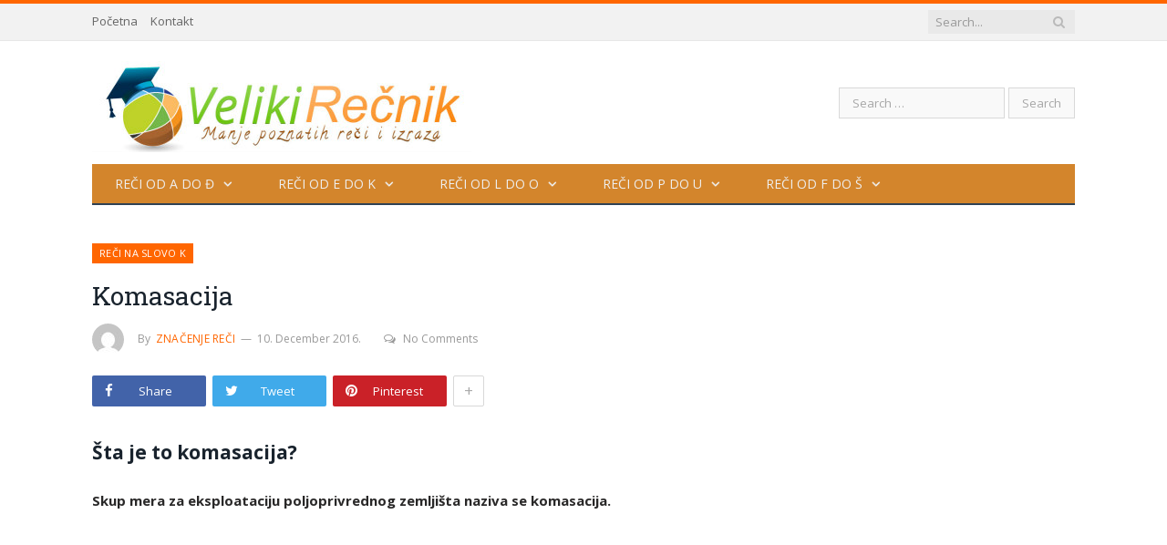

--- FILE ---
content_type: text/html; charset=UTF-8
request_url: https://velikirecnik.com/2016/12/10/komasacija/
body_size: 11140
content:

<!DOCTYPE html>

<!--[if IE 8]> <html class="ie ie8" dir="ltr" lang="en-US" prefix="og: https://ogp.me/ns#"> <![endif]-->
<!--[if IE 9]> <html class="ie ie9" dir="ltr" lang="en-US" prefix="og: https://ogp.me/ns#"> <![endif]-->
<!--[if gt IE 9]><!--> <html dir="ltr" lang="en-US" prefix="og: https://ogp.me/ns#"> <!--<![endif]-->

<head>


<meta charset="UTF-8" />


 
<meta name="viewport" content="width=device-width, initial-scale=1" />
<meta http-equiv="X-UA-Compatible" content="IE=edge" />
<link rel="pingback" href="https://velikirecnik.com/xmlrpc.php" />
	

	
	<style>img:is([sizes="auto" i], [sizes^="auto," i]) { contain-intrinsic-size: 3000px 1500px }</style>
	
		<!-- All in One SEO 4.9.3 - aioseo.com -->
		<title>Komasacija | Veliki Rečnik</title>
	<meta name="description" content="Šta je to komasacija? Skup mera za eksploataciju poljoprivrednog zemljišta naziva se komasacija. Prema definiciji, komasacija je skup mera iz oblasti prostornog planiranja, prava, tehnike, ekonomije i poljoprivrede, koje državni organi sprovode na zemljišnoj teritoriji (izvan urbanih sredina), a u cilju pospešivanja uslova života i eksploatacije poljoprivrednog zemljišta. Postoje nekoliko odrednica koje se odnose na" />
	<meta name="robots" content="max-image-preview:large" />
	<meta name="author" content="Značenje Reči"/>
	<meta name="keywords" content="definicija,komasacija,pojam,šta je,šta znači,značenje" />
	<link rel="canonical" href="https://velikirecnik.com/2016/12/10/komasacija/" />
	<meta name="generator" content="All in One SEO (AIOSEO) 4.9.3" />
		<meta property="og:locale" content="en_US" />
		<meta property="og:site_name" content="Veliki Rečnik | Značenje reči" />
		<meta property="og:type" content="article" />
		<meta property="og:title" content="Komasacija | Veliki Rečnik" />
		<meta property="og:description" content="Šta je to komasacija? Skup mera za eksploataciju poljoprivrednog zemljišta naziva se komasacija. Prema definiciji, komasacija je skup mera iz oblasti prostornog planiranja, prava, tehnike, ekonomije i poljoprivrede, koje državni organi sprovode na zemljišnoj teritoriji (izvan urbanih sredina), a u cilju pospešivanja uslova života i eksploatacije poljoprivrednog zemljišta. Postoje nekoliko odrednica koje se odnose na" />
		<meta property="og:url" content="https://velikirecnik.com/2016/12/10/komasacija/" />
		<meta property="article:published_time" content="2016-12-10T08:07:04+00:00" />
		<meta property="article:modified_time" content="2016-12-09T12:09:41+00:00" />
		<meta name="twitter:card" content="summary" />
		<meta name="twitter:title" content="Komasacija | Veliki Rečnik" />
		<meta name="twitter:description" content="Šta je to komasacija? Skup mera za eksploataciju poljoprivrednog zemljišta naziva se komasacija. Prema definiciji, komasacija je skup mera iz oblasti prostornog planiranja, prava, tehnike, ekonomije i poljoprivrede, koje državni organi sprovode na zemljišnoj teritoriji (izvan urbanih sredina), a u cilju pospešivanja uslova života i eksploatacije poljoprivrednog zemljišta. Postoje nekoliko odrednica koje se odnose na" />
		<script type="application/ld+json" class="aioseo-schema">
			{"@context":"https:\/\/schema.org","@graph":[{"@type":"Article","@id":"https:\/\/velikirecnik.com\/2016\/12\/10\/komasacija\/#article","name":"Komasacija | Veliki Re\u010dnik","headline":"Komasacija","author":{"@id":"https:\/\/velikirecnik.com\/author\/6b155b911fa36a06\/#author"},"publisher":{"@id":"https:\/\/velikirecnik.com\/#organization"},"image":{"@type":"ImageObject","url":"https:\/\/velikirecnik.com\/wp-content\/uploads\/2016\/12\/Komasacija.jpg","width":700,"height":379},"datePublished":"2016-12-10T09:07:04+01:00","dateModified":"2016-12-09T13:09:41+01:00","inLanguage":"en-US","mainEntityOfPage":{"@id":"https:\/\/velikirecnik.com\/2016\/12\/10\/komasacija\/#webpage"},"isPartOf":{"@id":"https:\/\/velikirecnik.com\/2016\/12\/10\/komasacija\/#webpage"},"articleSection":"Re\u010di na slovo K, definicija, Komasacija, pojam, \u0161ta je, \u0161ta zna\u010di, zna\u010denje"},{"@type":"BreadcrumbList","@id":"https:\/\/velikirecnik.com\/2016\/12\/10\/komasacija\/#breadcrumblist","itemListElement":[{"@type":"ListItem","@id":"https:\/\/velikirecnik.com#listItem","position":1,"name":"Home","item":"https:\/\/velikirecnik.com","nextItem":{"@type":"ListItem","@id":"https:\/\/velikirecnik.com\/category\/reci-od-e-do-k\/#listItem","name":"Re\u010di od E do K"}},{"@type":"ListItem","@id":"https:\/\/velikirecnik.com\/category\/reci-od-e-do-k\/#listItem","position":2,"name":"Re\u010di od E do K","item":"https:\/\/velikirecnik.com\/category\/reci-od-e-do-k\/","nextItem":{"@type":"ListItem","@id":"https:\/\/velikirecnik.com\/category\/reci-od-e-do-k\/reci-na-slovo-k\/#listItem","name":"Re\u010di na slovo K"},"previousItem":{"@type":"ListItem","@id":"https:\/\/velikirecnik.com#listItem","name":"Home"}},{"@type":"ListItem","@id":"https:\/\/velikirecnik.com\/category\/reci-od-e-do-k\/reci-na-slovo-k\/#listItem","position":3,"name":"Re\u010di na slovo K","item":"https:\/\/velikirecnik.com\/category\/reci-od-e-do-k\/reci-na-slovo-k\/","nextItem":{"@type":"ListItem","@id":"https:\/\/velikirecnik.com\/2016\/12\/10\/komasacija\/#listItem","name":"Komasacija"},"previousItem":{"@type":"ListItem","@id":"https:\/\/velikirecnik.com\/category\/reci-od-e-do-k\/#listItem","name":"Re\u010di od E do K"}},{"@type":"ListItem","@id":"https:\/\/velikirecnik.com\/2016\/12\/10\/komasacija\/#listItem","position":4,"name":"Komasacija","previousItem":{"@type":"ListItem","@id":"https:\/\/velikirecnik.com\/category\/reci-od-e-do-k\/reci-na-slovo-k\/#listItem","name":"Re\u010di na slovo K"}}]},{"@type":"Organization","@id":"https:\/\/velikirecnik.com\/#organization","name":"Veliki Re\u010dnik","description":"Zna\u010denje re\u010di","url":"https:\/\/velikirecnik.com\/"},{"@type":"Person","@id":"https:\/\/velikirecnik.com\/author\/6b155b911fa36a06\/#author","url":"https:\/\/velikirecnik.com\/author\/6b155b911fa36a06\/","name":"Zna\u010denje Re\u010di","image":{"@type":"ImageObject","@id":"https:\/\/velikirecnik.com\/2016\/12\/10\/komasacija\/#authorImage","url":"https:\/\/secure.gravatar.com\/avatar\/0c42e9e8bf55e704e54ca96cb837817620ef4a159a7cf98d1418fbec3741c1d8?s=96&d=mm&r=g","width":96,"height":96,"caption":"Zna\u010denje Re\u010di"}},{"@type":"WebPage","@id":"https:\/\/velikirecnik.com\/2016\/12\/10\/komasacija\/#webpage","url":"https:\/\/velikirecnik.com\/2016\/12\/10\/komasacija\/","name":"Komasacija | Veliki Re\u010dnik","description":"\u0160ta je to komasacija? Skup mera za eksploataciju poljoprivrednog zemlji\u0161ta naziva se komasacija. Prema definiciji, komasacija je skup mera iz oblasti prostornog planiranja, prava, tehnike, ekonomije i poljoprivrede, koje dr\u017eavni organi sprovode na zemlji\u0161noj teritoriji (izvan urbanih sredina), a u cilju pospe\u0161ivanja uslova \u017eivota i eksploatacije poljoprivrednog zemlji\u0161ta. Postoje nekoliko odrednica koje se odnose na","inLanguage":"en-US","isPartOf":{"@id":"https:\/\/velikirecnik.com\/#website"},"breadcrumb":{"@id":"https:\/\/velikirecnik.com\/2016\/12\/10\/komasacija\/#breadcrumblist"},"author":{"@id":"https:\/\/velikirecnik.com\/author\/6b155b911fa36a06\/#author"},"creator":{"@id":"https:\/\/velikirecnik.com\/author\/6b155b911fa36a06\/#author"},"image":{"@type":"ImageObject","url":"https:\/\/velikirecnik.com\/wp-content\/uploads\/2016\/12\/Komasacija.jpg","@id":"https:\/\/velikirecnik.com\/2016\/12\/10\/komasacija\/#mainImage","width":700,"height":379},"primaryImageOfPage":{"@id":"https:\/\/velikirecnik.com\/2016\/12\/10\/komasacija\/#mainImage"},"datePublished":"2016-12-10T09:07:04+01:00","dateModified":"2016-12-09T13:09:41+01:00"},{"@type":"WebSite","@id":"https:\/\/velikirecnik.com\/#website","url":"https:\/\/velikirecnik.com\/","name":"Veliki Re\u010dnik","description":"Zna\u010denje re\u010di","inLanguage":"en-US","publisher":{"@id":"https:\/\/velikirecnik.com\/#organization"}}]}
		</script>
		<!-- All in One SEO -->

<link rel='dns-prefetch' href='//fonts.googleapis.com' />
<link rel='stylesheet' id='wp-block-library-css' href='https://velikirecnik.com/wp-includes/css/dist/block-library/style.min.css' type='text/css' media='all' />
<style id='classic-theme-styles-inline-css' type='text/css'>
/*! This file is auto-generated */
.wp-block-button__link{color:#fff;background-color:#32373c;border-radius:9999px;box-shadow:none;text-decoration:none;padding:calc(.667em + 2px) calc(1.333em + 2px);font-size:1.125em}.wp-block-file__button{background:#32373c;color:#fff;text-decoration:none}
</style>
<link rel='stylesheet' id='aioseo/css/src/vue/standalone/blocks/table-of-contents/global.scss-css' href='https://velikirecnik.com/wp-content/plugins/all-in-one-seo-pack/dist/Lite/assets/css/table-of-contents/global.e90f6d47.css' type='text/css' media='all' />
<style id='global-styles-inline-css' type='text/css'>
:root{--wp--preset--aspect-ratio--square: 1;--wp--preset--aspect-ratio--4-3: 4/3;--wp--preset--aspect-ratio--3-4: 3/4;--wp--preset--aspect-ratio--3-2: 3/2;--wp--preset--aspect-ratio--2-3: 2/3;--wp--preset--aspect-ratio--16-9: 16/9;--wp--preset--aspect-ratio--9-16: 9/16;--wp--preset--color--black: #000000;--wp--preset--color--cyan-bluish-gray: #abb8c3;--wp--preset--color--white: #ffffff;--wp--preset--color--pale-pink: #f78da7;--wp--preset--color--vivid-red: #cf2e2e;--wp--preset--color--luminous-vivid-orange: #ff6900;--wp--preset--color--luminous-vivid-amber: #fcb900;--wp--preset--color--light-green-cyan: #7bdcb5;--wp--preset--color--vivid-green-cyan: #00d084;--wp--preset--color--pale-cyan-blue: #8ed1fc;--wp--preset--color--vivid-cyan-blue: #0693e3;--wp--preset--color--vivid-purple: #9b51e0;--wp--preset--gradient--vivid-cyan-blue-to-vivid-purple: linear-gradient(135deg,rgba(6,147,227,1) 0%,rgb(155,81,224) 100%);--wp--preset--gradient--light-green-cyan-to-vivid-green-cyan: linear-gradient(135deg,rgb(122,220,180) 0%,rgb(0,208,130) 100%);--wp--preset--gradient--luminous-vivid-amber-to-luminous-vivid-orange: linear-gradient(135deg,rgba(252,185,0,1) 0%,rgba(255,105,0,1) 100%);--wp--preset--gradient--luminous-vivid-orange-to-vivid-red: linear-gradient(135deg,rgba(255,105,0,1) 0%,rgb(207,46,46) 100%);--wp--preset--gradient--very-light-gray-to-cyan-bluish-gray: linear-gradient(135deg,rgb(238,238,238) 0%,rgb(169,184,195) 100%);--wp--preset--gradient--cool-to-warm-spectrum: linear-gradient(135deg,rgb(74,234,220) 0%,rgb(151,120,209) 20%,rgb(207,42,186) 40%,rgb(238,44,130) 60%,rgb(251,105,98) 80%,rgb(254,248,76) 100%);--wp--preset--gradient--blush-light-purple: linear-gradient(135deg,rgb(255,206,236) 0%,rgb(152,150,240) 100%);--wp--preset--gradient--blush-bordeaux: linear-gradient(135deg,rgb(254,205,165) 0%,rgb(254,45,45) 50%,rgb(107,0,62) 100%);--wp--preset--gradient--luminous-dusk: linear-gradient(135deg,rgb(255,203,112) 0%,rgb(199,81,192) 50%,rgb(65,88,208) 100%);--wp--preset--gradient--pale-ocean: linear-gradient(135deg,rgb(255,245,203) 0%,rgb(182,227,212) 50%,rgb(51,167,181) 100%);--wp--preset--gradient--electric-grass: linear-gradient(135deg,rgb(202,248,128) 0%,rgb(113,206,126) 100%);--wp--preset--gradient--midnight: linear-gradient(135deg,rgb(2,3,129) 0%,rgb(40,116,252) 100%);--wp--preset--font-size--small: 13px;--wp--preset--font-size--medium: 20px;--wp--preset--font-size--large: 36px;--wp--preset--font-size--x-large: 42px;--wp--preset--spacing--20: 0.44rem;--wp--preset--spacing--30: 0.67rem;--wp--preset--spacing--40: 1rem;--wp--preset--spacing--50: 1.5rem;--wp--preset--spacing--60: 2.25rem;--wp--preset--spacing--70: 3.38rem;--wp--preset--spacing--80: 5.06rem;--wp--preset--shadow--natural: 6px 6px 9px rgba(0, 0, 0, 0.2);--wp--preset--shadow--deep: 12px 12px 50px rgba(0, 0, 0, 0.4);--wp--preset--shadow--sharp: 6px 6px 0px rgba(0, 0, 0, 0.2);--wp--preset--shadow--outlined: 6px 6px 0px -3px rgba(255, 255, 255, 1), 6px 6px rgba(0, 0, 0, 1);--wp--preset--shadow--crisp: 6px 6px 0px rgba(0, 0, 0, 1);}:where(.is-layout-flex){gap: 0.5em;}:where(.is-layout-grid){gap: 0.5em;}body .is-layout-flex{display: flex;}.is-layout-flex{flex-wrap: wrap;align-items: center;}.is-layout-flex > :is(*, div){margin: 0;}body .is-layout-grid{display: grid;}.is-layout-grid > :is(*, div){margin: 0;}:where(.wp-block-columns.is-layout-flex){gap: 2em;}:where(.wp-block-columns.is-layout-grid){gap: 2em;}:where(.wp-block-post-template.is-layout-flex){gap: 1.25em;}:where(.wp-block-post-template.is-layout-grid){gap: 1.25em;}.has-black-color{color: var(--wp--preset--color--black) !important;}.has-cyan-bluish-gray-color{color: var(--wp--preset--color--cyan-bluish-gray) !important;}.has-white-color{color: var(--wp--preset--color--white) !important;}.has-pale-pink-color{color: var(--wp--preset--color--pale-pink) !important;}.has-vivid-red-color{color: var(--wp--preset--color--vivid-red) !important;}.has-luminous-vivid-orange-color{color: var(--wp--preset--color--luminous-vivid-orange) !important;}.has-luminous-vivid-amber-color{color: var(--wp--preset--color--luminous-vivid-amber) !important;}.has-light-green-cyan-color{color: var(--wp--preset--color--light-green-cyan) !important;}.has-vivid-green-cyan-color{color: var(--wp--preset--color--vivid-green-cyan) !important;}.has-pale-cyan-blue-color{color: var(--wp--preset--color--pale-cyan-blue) !important;}.has-vivid-cyan-blue-color{color: var(--wp--preset--color--vivid-cyan-blue) !important;}.has-vivid-purple-color{color: var(--wp--preset--color--vivid-purple) !important;}.has-black-background-color{background-color: var(--wp--preset--color--black) !important;}.has-cyan-bluish-gray-background-color{background-color: var(--wp--preset--color--cyan-bluish-gray) !important;}.has-white-background-color{background-color: var(--wp--preset--color--white) !important;}.has-pale-pink-background-color{background-color: var(--wp--preset--color--pale-pink) !important;}.has-vivid-red-background-color{background-color: var(--wp--preset--color--vivid-red) !important;}.has-luminous-vivid-orange-background-color{background-color: var(--wp--preset--color--luminous-vivid-orange) !important;}.has-luminous-vivid-amber-background-color{background-color: var(--wp--preset--color--luminous-vivid-amber) !important;}.has-light-green-cyan-background-color{background-color: var(--wp--preset--color--light-green-cyan) !important;}.has-vivid-green-cyan-background-color{background-color: var(--wp--preset--color--vivid-green-cyan) !important;}.has-pale-cyan-blue-background-color{background-color: var(--wp--preset--color--pale-cyan-blue) !important;}.has-vivid-cyan-blue-background-color{background-color: var(--wp--preset--color--vivid-cyan-blue) !important;}.has-vivid-purple-background-color{background-color: var(--wp--preset--color--vivid-purple) !important;}.has-black-border-color{border-color: var(--wp--preset--color--black) !important;}.has-cyan-bluish-gray-border-color{border-color: var(--wp--preset--color--cyan-bluish-gray) !important;}.has-white-border-color{border-color: var(--wp--preset--color--white) !important;}.has-pale-pink-border-color{border-color: var(--wp--preset--color--pale-pink) !important;}.has-vivid-red-border-color{border-color: var(--wp--preset--color--vivid-red) !important;}.has-luminous-vivid-orange-border-color{border-color: var(--wp--preset--color--luminous-vivid-orange) !important;}.has-luminous-vivid-amber-border-color{border-color: var(--wp--preset--color--luminous-vivid-amber) !important;}.has-light-green-cyan-border-color{border-color: var(--wp--preset--color--light-green-cyan) !important;}.has-vivid-green-cyan-border-color{border-color: var(--wp--preset--color--vivid-green-cyan) !important;}.has-pale-cyan-blue-border-color{border-color: var(--wp--preset--color--pale-cyan-blue) !important;}.has-vivid-cyan-blue-border-color{border-color: var(--wp--preset--color--vivid-cyan-blue) !important;}.has-vivid-purple-border-color{border-color: var(--wp--preset--color--vivid-purple) !important;}.has-vivid-cyan-blue-to-vivid-purple-gradient-background{background: var(--wp--preset--gradient--vivid-cyan-blue-to-vivid-purple) !important;}.has-light-green-cyan-to-vivid-green-cyan-gradient-background{background: var(--wp--preset--gradient--light-green-cyan-to-vivid-green-cyan) !important;}.has-luminous-vivid-amber-to-luminous-vivid-orange-gradient-background{background: var(--wp--preset--gradient--luminous-vivid-amber-to-luminous-vivid-orange) !important;}.has-luminous-vivid-orange-to-vivid-red-gradient-background{background: var(--wp--preset--gradient--luminous-vivid-orange-to-vivid-red) !important;}.has-very-light-gray-to-cyan-bluish-gray-gradient-background{background: var(--wp--preset--gradient--very-light-gray-to-cyan-bluish-gray) !important;}.has-cool-to-warm-spectrum-gradient-background{background: var(--wp--preset--gradient--cool-to-warm-spectrum) !important;}.has-blush-light-purple-gradient-background{background: var(--wp--preset--gradient--blush-light-purple) !important;}.has-blush-bordeaux-gradient-background{background: var(--wp--preset--gradient--blush-bordeaux) !important;}.has-luminous-dusk-gradient-background{background: var(--wp--preset--gradient--luminous-dusk) !important;}.has-pale-ocean-gradient-background{background: var(--wp--preset--gradient--pale-ocean) !important;}.has-electric-grass-gradient-background{background: var(--wp--preset--gradient--electric-grass) !important;}.has-midnight-gradient-background{background: var(--wp--preset--gradient--midnight) !important;}.has-small-font-size{font-size: var(--wp--preset--font-size--small) !important;}.has-medium-font-size{font-size: var(--wp--preset--font-size--medium) !important;}.has-large-font-size{font-size: var(--wp--preset--font-size--large) !important;}.has-x-large-font-size{font-size: var(--wp--preset--font-size--x-large) !important;}
:where(.wp-block-post-template.is-layout-flex){gap: 1.25em;}:where(.wp-block-post-template.is-layout-grid){gap: 1.25em;}
:where(.wp-block-columns.is-layout-flex){gap: 2em;}:where(.wp-block-columns.is-layout-grid){gap: 2em;}
:root :where(.wp-block-pullquote){font-size: 1.5em;line-height: 1.6;}
</style>
<link rel='stylesheet' id='crp-style-text-only-css' href='https://velikirecnik.com/wp-content/plugins/contextual-related-posts/css/text-only.min.css' type='text/css' media='all' />
<link rel='stylesheet' id='smartmag-fonts-css' href='https://fonts.googleapis.com/css?family=Open+Sans%3A400%2C400Italic%2C600%2C700%7CRoboto+Slab%7CMerriweather%3A300italic&#038;subset' type='text/css' media='all' />
<link rel='stylesheet' id='smartmag-core-css' href='https://velikirecnik.com/wp-content/themes/smart-mag/style.css' type='text/css' media='all' />
<link rel='stylesheet' id='smartmag-responsive-css' href='https://velikirecnik.com/wp-content/themes/smart-mag/css/responsive.css' type='text/css' media='all' />
<link rel='stylesheet' id='pretty-photo-css' href='https://velikirecnik.com/wp-content/themes/smart-mag/css/prettyPhoto.css' type='text/css' media='all' />
<link rel='stylesheet' id='smartmag-font-awesome-css' href='https://velikirecnik.com/wp-content/themes/smart-mag/css/fontawesome/css/font-awesome.min.css' type='text/css' media='all' />
<style id='smartmag-font-awesome-inline-css' type='text/css'>
.post-content { font-size: 15px;  }
.post-content { color: #292828; }

.navigation { background-color: #d3852c;; }

@media only screen and (max-width: 799px) { .navigation .menu > li:hover > a, .navigation .menu > .current-menu-item > a, 
.navigation .menu > .current-menu-parent > a { background-color: #d3852c;; } }

.navigation.sticky { background: rgb(211,133,44); background: rgba(211,133,44, 0.9);; }

.navigation .mega-menu, .navigation .menu ul { background-color: #d3852c;; }

@media only screen and (max-width: 799px) { .navigation .mega-menu.links > li:hover { background-color: #d3852c;; } }

.navigation .menu > li:hover, .navigation .menu li li:hover, .navigation .menu li li.current-menu-item,
.navigation .mega-menu .sub-nav li:hover, .navigation .menu .sub-nav li.current-menu-item { background-color: #ba7322;; }

@media only screen and (max-width: 799px) { .navigation .menu > li:hover > a, .navigation .menu > .current-menu-item > a, 
.navigation .menu > .current-menu-parent > a, .navigation .mega-menu.links > li:hover,
.navigation .menu > .current-menu-ancestor > a, .navigation .menu li.active { background-color: #ba7322;; } }

.main .sidebar .widgettitle, .tabbed .tabs-list { background-color: #d3852c;; }

.main-footer { background-color: #d3852c; background-image: none;; }

.lower-foot { background-color: #d3852c; }

::selection { background: #ff6600; }

::-moz-selection { background: #ff6600; }

.top-bar, .post-content .modern-quote, .mobile-head { border-top-color: #ff6600; }

.main-color,
.trending-ticker .heading,
.nav-light .menu > li:hover > a,
.nav-light .menu > .current-menu-item > a,
.nav-light .menu > .current-menu-parent > a,
.nav-light .menu li li:hover,
.nav-light .menu li li.current-menu-item,
.nav-light .mega-menu .sub-nav li:hover,
.nav-light .menu .sub-nav li.current-menu-item,
.nav-light .menu li li:hover > a,
.nav-light .menu li li.current-menu-item > a,
.nav-light .mega-menu .sub-nav li:hover > a,
.nav-light .menu .sub-nav li.current-menu-item > a,
.nav-light-search .active .search-icon,
.nav-light-search .search-icon:hover,
.breadcrumbs .location,
.gallery-title,
.section-head.prominent,
.recentcomments .url,
.block.posts .fa-angle-right,
.news-focus .section-head,
.focus-grid .section-head,
.post-meta-b .posted-by a,
.post-content a,
.main-stars,
.main-stars span:before,
.related-posts .section-head,
.comments-list .bypostauthor .comment-author a,
.error-page .text-404,
a.bbp-author-name { color: #ff6600; }

.navigation .menu > li:hover > a,
.navigation .menu > .current-menu-item > a,
.navigation .menu > .current-menu-parent > a,
.navigation .menu > .current-menu-ancestor > a,
.block-head,
.tabbed .tabs-list .active a,
.comment-content .reply,
.sc-tabs .active a,
.nav-dark-b { border-bottom-color: #ff6600; }

.main-featured .cat,
.main-featured .pages .flex-active,
.main-pagination .current,
.main-pagination a:hover,
.block-head .heading,
.cat-title,
.post .read-more a,
.rate-number .progress,
.listing-meta .rate-number .progress,
.review-box .overall,
.review-box .bar,
.post-pagination > span,
.button,
.sc-button-default:hover,
.drop-caps { background: #ff6600; }

.nav-search .search-icon:hover,
.nav-search .active .search-icon { border-color: #ff6600; }

.modal-header .modal-title,
.highlights h2:before,
.post-header .post-title:before,
.review-box .heading,
.main-heading,
.page-title,
.entry-title,
div.bbp-template-notice,
div.indicator-hint,
div.bbp-template-notice.info,
.post-content .wpcf7-not-valid-tip { border-left-color: #ff6600; }

@media only screen and (max-width: 799px) { .navigation .mobile .fa { background: #ff6600; } }

.mobile-head { border-top-color: #ff6600; }



</style>
<script type="text/javascript" src="https://velikirecnik.com/wp-includes/js/jquery/jquery.min.js" id="jquery-core-js"></script>
<script type="text/javascript" id="jquery-js-after">
/* <![CDATA[ */
jQuery(document).ready(function() {
	jQuery(".c665a6a19d8566f0ce07d9e4d1777441").click(function() {
		jQuery.post(
			"https://velikirecnik.com/wp-admin/admin-ajax.php", {
				"action": "quick_adsense_onpost_ad_click",
				"quick_adsense_onpost_ad_index": jQuery(this).attr("data-index"),
				"quick_adsense_nonce": "55a07fd8f8",
			}, function(response) { }
		);
	});
});
/* ]]> */
</script>
<script type="text/javascript" src="https://velikirecnik.com/wp-content/themes/smart-mag/js/jquery.prettyPhoto.js" id="pretty-photo-smartmag-js"></script>
<script type="text/javascript" src="https://velikirecnik.com/wp-includes/js/jquery/jquery-migrate.min.js" id="jquery-migrate-js"></script>
<link rel="alternate" title="oEmbed (JSON)" type="application/json+oembed" href="https://velikirecnik.com/wp-json/oembed/1.0/embed?url=https%3A%2F%2Fvelikirecnik.com%2F2016%2F12%2F10%2Fkomasacija%2F" />
<link rel="alternate" title="oEmbed (XML)" type="text/xml+oembed" href="https://velikirecnik.com/wp-json/oembed/1.0/embed?url=https%3A%2F%2Fvelikirecnik.com%2F2016%2F12%2F10%2Fkomasacija%2F&#038;format=xml" />
	
<!--[if lt IE 9]>
<script src="https://velikirecnik.com/wp-content/themes/smart-mag/js/html5.js" type="text/javascript"></script>
<![endif]-->


<script>
document.querySelector('head').innerHTML += '<style class="bunyad-img-effects-css">.main img, .main-footer img { opacity: 0; }</style>';
</script>
	

</head>


<body class="wp-singular post-template-default single single-post postid-6587 single-format-standard wp-theme-smart-mag no-sidebar full post-layout-modern-b img-effects has-nav-dark has-head-default">

<div class="main-wrap">

	
	
	<div class="top-bar">

		<div class="wrap">
			<section class="top-bar-content cf">
			
							
				
									
					
		<div class="search">
			<form role="search" action="https://velikirecnik.com/" method="get">
				<input type="text" name="s" class="query live-search-query" value="" placeholder="Search..."/>
				<button class="search-button" type="submit"><i class="fa fa-search"></i></button>
			</form>
		</div> <!-- .search -->					
				
				<div class="menu-kontakt-container"><ul id="menu-kontakt" class="menu"><li id="menu-item-9006" class="menu-item menu-item-type-custom menu-item-object-custom menu-item-home menu-item-9006"><a href="https://velikirecnik.com">Početna</a></li>
<li id="menu-item-9005" class="menu-item menu-item-type-post_type menu-item-object-page menu-item-9005"><a href="https://velikirecnik.com/kontakt/">Kontakt</a></li>
</ul></div>				
			</section>
		</div>
		
	</div>
	
	<div id="main-head" class="main-head">
		
		<div class="wrap">
			
			
			<header class="default">
			
				<div class="title">
							<a href="https://velikirecnik.com/" title="Veliki Rečnik" rel="home">
		
														
								
				<img src="https://velikirecnik.com/wp-content/uploads/2016/02/veliki-recnik.jpg" class="logo-image" alt="Veliki Rečnik" />
					 
						
		</a>				</div>
				
									
					<div class="right">
					<form role="search" method="get" class="search-form" action="https://velikirecnik.com/">
				<label>
					<span class="screen-reader-text">Search for:</span>
					<input type="search" class="search-field" placeholder="Search &hellip;" value="" name="s" />
				</label>
				<input type="submit" class="search-submit" value="Search" />
			</form>					</div>
					
								
			</header>
				
							
				
<div class="main-nav">
	<div class="navigation-wrap cf">
	
		<nav class="navigation cf nav-dark">
		
			<div class>
			
				<div class="mobile" data-type="off-canvas" data-search="1">
					<a href="#" class="selected">
						<span class="text">Navigate</span><span class="current"></span> <i class="hamburger fa fa-bars"></i>
					</a>
				</div>
				
				<div class="menu-izbornik-1-container"><ul id="menu-izbornik-1" class="menu"><li id="menu-item-10" class="menu-item menu-item-type-taxonomy menu-item-object-category menu-item-has-children menu-cat-1 menu-item-10"><a href="https://velikirecnik.com/category/reci-od-a-do-d/">Reči od A do Đ</a>
<ul class="sub-menu">
	<li id="menu-item-11" class="menu-item menu-item-type-taxonomy menu-item-object-category menu-cat-33 menu-item-11"><a href="https://velikirecnik.com/category/reci-od-a-do-d/reci-na-slovo-a/">Reči na slovo A</a></li>
	<li id="menu-item-12" class="menu-item menu-item-type-taxonomy menu-item-object-category menu-cat-34 menu-item-12"><a href="https://velikirecnik.com/category/reci-od-a-do-d/reci-na-slovo-b/">Reči na slovo B</a></li>
	<li id="menu-item-15" class="menu-item menu-item-type-taxonomy menu-item-object-category menu-cat-35 menu-item-15"><a href="https://velikirecnik.com/category/reci-od-a-do-d/reci-na-slovo-v/">Reči na slovo V</a></li>
	<li id="menu-item-14" class="menu-item menu-item-type-taxonomy menu-item-object-category menu-cat-36 menu-item-14"><a href="https://velikirecnik.com/category/reci-od-a-do-d/reci-na-slovo-g/">Reči na slovo G</a></li>
	<li id="menu-item-13" class="menu-item menu-item-type-taxonomy menu-item-object-category menu-cat-37 menu-item-13"><a href="https://velikirecnik.com/category/reci-od-a-do-d/reci-na-slovo-d/">Reči na slovo D</a></li>
	<li id="menu-item-17" class="menu-item menu-item-type-taxonomy menu-item-object-category menu-cat-38 menu-item-17"><a href="https://velikirecnik.com/category/reci-od-a-do-d/reci-na-slovo-d-reci-od-d-do-i/">Reči na slovo Đ</a></li>
</ul>
</li>
<li id="menu-item-16" class="menu-item menu-item-type-taxonomy menu-item-object-category current-post-ancestor menu-item-has-children menu-cat-28 menu-item-16"><a href="https://velikirecnik.com/category/reci-od-e-do-k/">Reči od E do K</a>
<ul class="sub-menu">
	<li id="menu-item-18" class="menu-item menu-item-type-taxonomy menu-item-object-category menu-cat-39 menu-item-18"><a href="https://velikirecnik.com/category/reci-od-e-do-k/reci-na-slovo-e/">Reči na slovo E</a></li>
	<li id="menu-item-21" class="menu-item menu-item-type-taxonomy menu-item-object-category menu-cat-40 menu-item-21"><a href="https://velikirecnik.com/category/reci-od-e-do-k/reci-na-slovo-z/">Reči na slovo Ž</a></li>
	<li id="menu-item-20" class="menu-item menu-item-type-taxonomy menu-item-object-category menu-cat-42 menu-item-20"><a href="https://velikirecnik.com/category/reci-od-e-do-k/reci-na-slovo-z1/">Reči na slovo Z</a></li>
	<li id="menu-item-19" class="menu-item menu-item-type-taxonomy menu-item-object-category menu-cat-41 menu-item-19"><a href="https://velikirecnik.com/category/reci-od-e-do-k/reci-na-slovo-i/">Reči na slovo I</a></li>
	<li id="menu-item-28" class="menu-item menu-item-type-taxonomy menu-item-object-category menu-cat-43 menu-item-28"><a href="https://velikirecnik.com/category/reci-od-e-do-k/reci-na-slovo-j/">Reči na slovo J</a></li>
	<li id="menu-item-29" class="menu-item menu-item-type-taxonomy menu-item-object-category current-post-ancestor current-menu-parent current-post-parent menu-cat-44 menu-item-29"><a href="https://velikirecnik.com/category/reci-od-e-do-k/reci-na-slovo-k/">Reči na slovo K</a></li>
</ul>
</li>
<li id="menu-item-27" class="menu-item menu-item-type-taxonomy menu-item-object-category menu-item-has-children menu-cat-29 menu-item-27"><a href="https://velikirecnik.com/category/reci-od-l-do-o/">Reči od L do O</a>
<ul class="sub-menu">
	<li id="menu-item-30" class="menu-item menu-item-type-taxonomy menu-item-object-category menu-cat-45 menu-item-30"><a href="https://velikirecnik.com/category/reci-od-l-do-o/reci-na-slovo-l/">Reči na slovo L</a></li>
	<li id="menu-item-31" class="menu-item menu-item-type-taxonomy menu-item-object-category menu-cat-46 menu-item-31"><a href="https://velikirecnik.com/category/reci-od-l-do-o/reci-na-slovo-lj/">Reči na slovo Lj</a></li>
	<li id="menu-item-32" class="menu-item menu-item-type-taxonomy menu-item-object-category menu-cat-47 menu-item-32"><a href="https://velikirecnik.com/category/reci-od-l-do-o/reci-na-slovo-m/">Reči na slovo M</a></li>
	<li id="menu-item-34" class="menu-item menu-item-type-taxonomy menu-item-object-category menu-cat-48 menu-item-34"><a href="https://velikirecnik.com/category/reci-od-l-do-o/reci-na-slovo-n/">Reči na slovo N</a></li>
	<li id="menu-item-35" class="menu-item menu-item-type-taxonomy menu-item-object-category menu-cat-49 menu-item-35"><a href="https://velikirecnik.com/category/reci-od-l-do-o/reci-na-slovo-nj/">Reči na slovo Nj</a></li>
	<li id="menu-item-36" class="menu-item menu-item-type-taxonomy menu-item-object-category menu-cat-50 menu-item-36"><a href="https://velikirecnik.com/category/reci-od-l-do-o/reci-na-slovo-o/">Reči na slovo O</a></li>
</ul>
</li>
<li id="menu-item-33" class="menu-item menu-item-type-taxonomy menu-item-object-category menu-item-has-children menu-cat-30 menu-item-33"><a href="https://velikirecnik.com/category/reci-od-p-do-u/">Reči od P do U</a>
<ul class="sub-menu">
	<li id="menu-item-37" class="menu-item menu-item-type-taxonomy menu-item-object-category menu-cat-51 menu-item-37"><a href="https://velikirecnik.com/category/reci-od-p-do-u/reci-na-slovo-p/">Reči na slovo P</a></li>
	<li id="menu-item-38" class="menu-item menu-item-type-taxonomy menu-item-object-category menu-cat-52 menu-item-38"><a href="https://velikirecnik.com/category/reci-od-p-do-u/reci-na-slovo-r/">Reči na slovo R</a></li>
	<li id="menu-item-42" class="menu-item menu-item-type-taxonomy menu-item-object-category menu-cat-53 menu-item-42"><a href="https://velikirecnik.com/category/reci-od-p-do-u/reci-na-slovo-s/">Reči na slovo S</a></li>
	<li id="menu-item-43" class="menu-item menu-item-type-taxonomy menu-item-object-category menu-cat-54 menu-item-43"><a href="https://velikirecnik.com/category/reci-od-p-do-u/reci-na-slovo-t/">Reči na slovo T</a></li>
	<li id="menu-item-40" class="menu-item menu-item-type-taxonomy menu-item-object-category menu-cat-55 menu-item-40"><a href="https://velikirecnik.com/category/reci-od-p-do-u/reci-na-slovo-c/">Reči na slovo Ć</a></li>
	<li id="menu-item-44" class="menu-item menu-item-type-taxonomy menu-item-object-category menu-cat-56 menu-item-44"><a href="https://velikirecnik.com/category/reci-od-p-do-u/reci-na-slovo-u/">Reči na slovo U</a></li>
</ul>
</li>
<li id="menu-item-39" class="menu-item menu-item-type-taxonomy menu-item-object-category menu-item-has-children menu-cat-31 menu-item-39"><a href="https://velikirecnik.com/category/reci-od-f-do-s/">Reči od F do Š</a>
<ul class="sub-menu">
	<li id="menu-item-41" class="menu-item menu-item-type-taxonomy menu-item-object-category menu-cat-57 menu-item-41"><a href="https://velikirecnik.com/category/reci-od-f-do-s/reci-na-slovo-f/">Reči na slovo F</a></li>
	<li id="menu-item-25" class="menu-item menu-item-type-taxonomy menu-item-object-category menu-cat-58 menu-item-25"><a href="https://velikirecnik.com/category/reci-od-f-do-s/reci-na-slovo-h/">Reči na slovo H</a></li>
	<li id="menu-item-46" class="menu-item menu-item-type-taxonomy menu-item-object-category menu-cat-65 menu-item-46"><a href="https://velikirecnik.com/category/reci-od-f-do-s/reci-na-slovo-c1/">Reči na slovo C</a></li>
	<li id="menu-item-23" class="menu-item menu-item-type-taxonomy menu-item-object-category menu-cat-59 menu-item-23"><a href="https://velikirecnik.com/category/reci-od-f-do-s/reci-na-slovo-c-reci-od-h-do-s/">Reči na slovo Č</a></li>
	<li id="menu-item-24" class="menu-item menu-item-type-taxonomy menu-item-object-category menu-cat-61 menu-item-24"><a href="https://velikirecnik.com/category/reci-od-f-do-s/reci-na-slovo-dz/">Reči na slovo Dž</a></li>
	<li id="menu-item-26" class="menu-item menu-item-type-taxonomy menu-item-object-category menu-cat-62 menu-item-26"><a href="https://velikirecnik.com/category/reci-od-f-do-s/reci-na-slovo-s-reci-od-h-do-s/">Reči na slovo Š</a></li>
</ul>
</li>
</ul></div>				
						
			</div>
			
		</nav>
	
				
	</div>
</div>				
							
		</div>
		
				
	</div>	
	<div class="breadcrumbs-wrap">
		
		<div class="wrap">
				</div>
		
	</div>


<div class="main wrap cf">

		
	<div class="row">
	
		<div class="col-8 main-content">
		
				
				
<article id="post-6587" class="post-6587 post type-post status-publish format-standard has-post-thumbnail category-reci-na-slovo-k tag-definicija tag-komasacija tag-pojam tag-sta-je tag-sta-znaci tag-znacenje">
	
	<header class="post-header-b cf">
	
		<div class="category cf">
					
		<span class="cat-title cat-44"><a href="https://velikirecnik.com/category/reci-od-e-do-k/reci-na-slovo-k/" title="Reči na slovo K">Reči na slovo K</a></span>
		
				</div>
	
		<div class="heading cf">
				
			<h1 class="post-title">
			Komasacija			</h1>
		
		</div>

		<div class="post-meta-b cf">
		
			<span class="author-img"><img alt='' src='https://secure.gravatar.com/avatar/0c42e9e8bf55e704e54ca96cb837817620ef4a159a7cf98d1418fbec3741c1d8?s=35&#038;d=mm&#038;r=g' srcset='https://secure.gravatar.com/avatar/0c42e9e8bf55e704e54ca96cb837817620ef4a159a7cf98d1418fbec3741c1d8?s=70&#038;d=mm&#038;r=g 2x' class='avatar avatar-35 photo' height='35' width='35' decoding='async'/></span>
			
			<span class="posted-by">By 
				<a href="https://velikirecnik.com/author/6b155b911fa36a06/" title="Posts by Značenje Reči" rel="author">Značenje Reči</a>			</span>
			 
			<span class="posted-on">
				<time class="post-date" datetime="2016-12-10T09:07:04+01:00">10. December 2016.</time>
			</span>
			
			<a href="https://velikirecnik.com/2016/12/10/komasacija/#respond" class="comments"><i class="fa fa-comments-o"></i>No Comments</a>
				
		</div>	
	
	
	
	<div class="post-share-b cf">
		
				
			<a href="https://www.facebook.com/sharer.php?u=https%3A%2F%2Fvelikirecnik.com%2F2016%2F12%2F10%2Fkomasacija%2F" class="cf service facebook" target="_blank">
				<i class="fa fa-facebook"></i>
				<span class="label">Share</span>
			</a>
				
				
			<a href="https://twitter.com/intent/tweet?url=https%3A%2F%2Fvelikirecnik.com%2F2016%2F12%2F10%2Fkomasacija%2F&#038;text=Komasacija" class="cf service twitter" target="_blank">
				<i class="fa fa-twitter"></i>
				<span class="label">Tweet</span>
			</a>
				
				
			<a href="https://pinterest.com/pin/create/button/?url=https%3A%2F%2Fvelikirecnik.com%2F2016%2F12%2F10%2Fkomasacija%2F&#038;media=https%3A%2F%2Fvelikirecnik.com%2Fwp-content%2Fuploads%2F2016%2F12%2FKomasacija.jpg" class="cf service pinterest" target="_blank">
				<i class="fa fa-pinterest"></i>
				<span class="label">Pinterest</span>
			</a>
				
				
			<a href="http://www.linkedin.com/shareArticle?mini=true&#038;url=https%3A%2F%2Fvelikirecnik.com%2F2016%2F12%2F10%2Fkomasacija%2F" class="cf service linkedin" target="_blank">
				<i class="fa fa-linkedin"></i>
				<span class="label">LinkedIn</span>
			</a>
				
				
			<a href="https://www.tumblr.com/share/link?url=https%3A%2F%2Fvelikirecnik.com%2F2016%2F12%2F10%2Fkomasacija%2F&#038;name=Komasacija" class="cf service tumblr" target="_blank">
				<i class="fa fa-tumblr"></i>
				<span class="label">Tumblr</span>
			</a>
				
				
			<a href="/cdn-cgi/l/email-protection#605f1315020a0503145d2b0f0d01130103090a0146435053585b020f04195d081414101345532145522645522616050c090b091205030e090b4e030f0d45522652505156455226515245522651504552260b0f0d01130103090a01455226" class="cf service email" target="_blank">
				<i class="fa fa-envelope-o"></i>
				<span class="label">Email</span>
			</a>
				
				
					<a href="#" class="show-more">+</a>
				
	</div>
	
	
			
	</header><!-- .post-header -->

	

	<div class="post-content">
	
				
				
		<h2>Šta je to komasacija?</h2>
<p><strong>Skup mera za eksploataciju poljoprivrednog zemljišta naziva se komasacija.</strong></p><div class="c665a6a19d8566f0ce07d9e4d1777441" data-index="1" style="float: none; margin:0px;">
<script data-cfasync="false" src="/cdn-cgi/scripts/5c5dd728/cloudflare-static/email-decode.min.js"></script><script async src="//pagead2.googlesyndication.com/pagead/js/adsbygoogle.js"></script>
<!-- Veliki recnik reaktivna2 -->
<ins class="adsbygoogle"
     style="display:block"
     data-ad-client="ca-pub-5282838060818914"
     data-ad-slot="7196089353"
     data-ad-format="auto"
     data-full-width-responsive="true"></ins>
<script>
(adsbygoogle = window.adsbygoogle || []).push({});
</script>
</div>

<p>Prema <b>definiciji</b>, komasacija je skup mera iz oblasti prostornog planiranja, prava, tehnike, ekonomije i poljoprivrede, koje državni organi sprovode na zemljišnoj teritoriji (izvan urbanih sredina), a u cilju pospešivanja uslova života i eksploatacije poljoprivrednog zemljišta.</p>
<p><a href="https://velikirecnik.com/wp-content/uploads/2016/12/Komasacija.jpg"><img fetchpriority="high" decoding="async" class="aligncenter size-full wp-image-6588" src="https://velikirecnik.com/wp-content/uploads/2016/12/Komasacija.jpg" alt="" width="700" height="379" srcset="https://velikirecnik.com/wp-content/uploads/2016/12/Komasacija.jpg 700w, https://velikirecnik.com/wp-content/uploads/2016/12/Komasacija-300x162.jpg 300w" sizes="(max-width: 700px) 100vw, 700px" /></a>

</p>
<p>Postoje nekoliko odrednica koje se odnose na utvrđivanje komasacije. Tako komasaciju čini: ukrupnjavanje poljoprivrednih parcela kao i preraspodela vlasništva nad njima, zatim dobro isplanirana poljoprivredna proizvodnja, pa projektovanje, izgradnja i restauracija poljskih puteva, ali i irigacionih sistema i šumskih pojaseva. Još komasacija obuhvata i sprovođenje<b> mera zaštite</b> počevši od zaštite voda, zemljišta, preko zaštite šuma, flore i faune, do zaštite celokupne životne sredine.</p><div class="c665a6a19d8566f0ce07d9e4d1777441" data-index="5" style="float: none; margin:10px 0 10px 0; text-align:center;">
<!-- Native Media - Ad Display Code -->
<div id="data_4966"></div><script data-cfasync="false" type="text/javascript" async src="//display.adnativia.com/display/items.php?4966&2&0&0&0&1"></script>
<!-- Native Media - Ad Display Code -->
</div>

<p>Komasacija kao ukrupnjavanje zemljišta spada u oblast <b>agrarnopravnih mera</b> koje se sprovode u cilju grupisanja tzv. zemljišnih čestica koje pomažu racionalnijoj agrarnoj proizvodnji.</p>
<p>Najbolji primer i većini poznat jeste kada stanovnici ruralnih područja, sela formiraju radnu zadrugu, u tu svrhu mogu dobiti zemljište u jednom kompleksu, dok svoja rasuta imanja ustupaju uglavnom vlasnicima uzete zemlje. Zato se često za komasaciju kaže <b>zgrupisavanje</b> (udruživanje) imanja, odnosno zemljišta.</p>
<div class="c665a6a19d8566f0ce07d9e4d1777441" data-index="4" style="float: none; margin:0px;">
<div class="crp_related  crp_related_shortcode    crp-text-only"><b>PROČITAJTE:</b><ul><li><a href="https://velikirecnik.com/2023/07/30/higijena/"     class="crp_link post-12522"><span class="crp_title">Higijena</span></a></li><li><a href="https://velikirecnik.com/2024/05/02/clausula-intabulandi/"     class="crp_link post-12609"><span class="crp_title">Clausula intabulandi</span></a></li><li><a href="https://velikirecnik.com/2023/08/30/nekretnine/"     class="crp_link post-12527"><span class="crp_title">Nekretnine</span></a></li></ul><div class="crp_clear"></div></div>
</div>
<p>Svrha pokretanja komasacije je najčešće zbog velike rascepkanosti zemljišta, te se ne može racionalno obrađivati. Tačnije kada se zbog te <b>razjedinjenosti parcela</b> ne može organizovati veća poljoprivredna proizvodnja a koja osigurava, garantuje uglavnom isplativost uloženih sredstava.</p>
<div class="c665a6a19d8566f0ce07d9e4d1777441" data-index="2" style="float: none; margin:0px;">
<!-- Native Media - Ad Display Code -->
<div id="data_4402"></div><script data-cfasync="false" type="text/javascript" async src="//display.adnativia.com/display/items.php?4402&2&0&0&0&1"></script>
<!-- Native Media - Ad Display Code -->

<script async src="//pagead2.googlesyndication.com/pagead/js/adsbygoogle.js"></script>
<ins class="adsbygoogle"
     style="display:block"
     data-ad-format="autorelaxed"
     data-ad-client="ca-pub-5282838060818914"
     data-ad-slot="7498978091"></ins>
<script>
     (adsbygoogle = window.adsbygoogle || []).push({});
</script>
</div>

<div style="font-size: 0px; height: 0px; line-height: 0px; margin: 0; padding: 0; clear: both;"></div>		
		
		
				
					<div class="tagcloud"><a href="https://velikirecnik.com/tag/definicija/" rel="tag">definicija</a> <a href="https://velikirecnik.com/tag/komasacija/" rel="tag">Komasacija</a> <a href="https://velikirecnik.com/tag/pojam/" rel="tag">pojam</a> <a href="https://velikirecnik.com/tag/sta-je/" rel="tag">šta je</a> <a href="https://velikirecnik.com/tag/sta-znaci/" rel="tag">šta znači</a> <a href="https://velikirecnik.com/tag/znacenje/" rel="tag">značenje</a></div>
				
	</div><!-- .post-content -->
		
	
	
	
	<div class="post-share">
		<span class="text">Share.</span>
		
		<span class="share-links">

			<a href="https://twitter.com/intent/tweet?url=https%3A%2F%2Fvelikirecnik.com%2F2016%2F12%2F10%2Fkomasacija%2F&text=Komasacija" 
				class="fa fa-twitter" title="Tweet It" target="_blank">
					<span class="visuallyhidden">Twitter</span></a>
				
			<a href="https://www.facebook.com/sharer.php?u=https%3A%2F%2Fvelikirecnik.com%2F2016%2F12%2F10%2Fkomasacija%2F" class="fa fa-facebook" title="Share on Facebook" target="_blank">
				<span class="visuallyhidden">Facebook</span></a>
				
			<a href="https://pinterest.com/pin/create/button/?url=https%3A%2F%2Fvelikirecnik.com%2F2016%2F12%2F10%2Fkomasacija%2F&amp;media=https%3A%2F%2Fvelikirecnik.com%2Fwp-content%2Fuploads%2F2016%2F12%2FKomasacija.jpg" class="fa fa-pinterest" title="Share on Pinterest" target="_blank">
				<span class="visuallyhidden">Pinterest</span></a>
				
			<a href="http://www.linkedin.com/shareArticle?mini=true&amp;url=https%3A%2F%2Fvelikirecnik.com%2F2016%2F12%2F10%2Fkomasacija%2F" class="fa fa-linkedin" title="Share on LinkedIn" target="_blank">
				<span class="visuallyhidden">LinkedIn</span></a>
				
			<a href="https://www.tumblr.com/share/link?url=https%3A%2F%2Fvelikirecnik.com%2F2016%2F12%2F10%2Fkomasacija%2F&amp;name=Komasacija" class="fa fa-tumblr" title="Share on Tumblr" target="_blank">
				<span class="visuallyhidden">Tumblr</span></a>
				
			<a href="/cdn-cgi/l/email-protection#122d616770787771662f597d7f736173717b787334737f6229707d766b2f7a6666626137215337205437205464777e7b797b6077717c7b793c717d7f3720542022232437205423203720542322372054797d7f736173717b7873372054" class="fa fa-envelope-o" title="Share via Email">
				<span class="visuallyhidden">Email</span></a>
			
		</span>
	</div>
	
		
</article>




	
	<section class="related-posts">
		<h3 class="section-head"><span class="color">Related</span> Posts</h3> 
		<ul class="highlights-box three-col related-posts">
		
				
			<li class="highlights column one-third">
				
				<article>
						
					<a href="https://velikirecnik.com/2022/12/23/kalorifer/" title="Kalorifer" class="image-link">
						<img width="351" height="185" src="https://velikirecnik.com/wp-content/uploads/2022/12/sta-je-kalolifer-351x185.jpg" class="image wp-post-image" alt="" title="Kalorifer" decoding="async" />	
											</a>
					
										
					<h2><a href="https://velikirecnik.com/2022/12/23/kalorifer/" title="Kalorifer">Kalorifer</a></h2>
					
										
				</article>
			</li>
			
				
			<li class="highlights column one-third">
				
				<article>
						
					<a href="https://velikirecnik.com/2022/11/03/karoserija/" title="Karoserija" class="image-link">
						<img width="351" height="185" src="https://velikirecnik.com/wp-content/uploads/2022/11/majstor-automobil-351x185.jpg" class="image wp-post-image" alt="" title="Karoserija" decoding="async" loading="lazy" />	
											</a>
					
										
					<h2><a href="https://velikirecnik.com/2022/11/03/karoserija/" title="Karoserija">Karoserija</a></h2>
					
										
				</article>
			</li>
			
				
			<li class="highlights column one-third">
				
				<article>
						
					<a href="https://velikirecnik.com/2022/11/03/kalorije/" title="Kalorije" class="image-link">
						<img width="351" height="185" src="https://velikirecnik.com/wp-content/uploads/2022/11/zena-merenje-obima-struka-351x185.jpg" class="image wp-post-image" alt="" title="Kalorije" decoding="async" loading="lazy" />	
											</a>
					
										
					<h2><a href="https://velikirecnik.com/2022/11/03/kalorije/" title="Kalorije">Kalorije</a></h2>
					
										
				</article>
			</li>
			
				</ul>
	</section>

	
				<div class="comments">
								</div>
	
				
		</div>
		
			
	</div> <!-- .row -->
		
	
</div> <!-- .main -->


		
	<footer class="main-footer">
	
		
	
			<div class="lower-foot">
			<div class="wrap">
		
						
			<div class="widgets">
				<center><a href="https://nativemedia.rs/blog/zasto-svaki-biznis-treba-da-trosi-najmanje-1e-dnevno-na-nativne-oglase/" style="color:#FFffff;font-size:23px;">OGLAŠAVANJE ZA 1€</a></center>			</div>
			
					
			</div>
		</div>		
		
	</footer>
	
</div> <!-- .main-wrap -->

<script data-cfasync="false" src="/cdn-cgi/scripts/5c5dd728/cloudflare-static/email-decode.min.js"></script><script type="speculationrules">
{"prefetch":[{"source":"document","where":{"and":[{"href_matches":"\/*"},{"not":{"href_matches":["\/wp-*.php","\/wp-admin\/*","\/wp-content\/uploads\/*","\/wp-content\/*","\/wp-content\/plugins\/*","\/wp-content\/themes\/smart-mag\/*","\/*\\?(.+)"]}},{"not":{"selector_matches":"a[rel~=\"nofollow\"]"}},{"not":{"selector_matches":".no-prefetch, .no-prefetch a"}}]},"eagerness":"conservative"}]}
</script>
<script type="application/ld+json">{"@context":"http:\/\/schema.org","@type":"Article","headline":"Komasacija","url":"https:\/\/velikirecnik.com\/2016\/12\/10\/komasacija\/","image":{"@type":"ImageObject","url":"https:\/\/velikirecnik.com\/wp-content\/uploads\/2016\/12\/Komasacija.jpg","width":621,"height":336},"datePublished":"2016-12-10T09:07:04+01:00","dateModified":"2016-12-09T13:09:41+01:00","author":{"@type":"Person","name":"Zna\u010denje Re\u010di"},"publisher":{"@type":"Organization","name":"Veliki Re\u010dnik","sameAs":"https:\/\/velikirecnik.com","logo":{"@type":"ImageObject","url":"https:\/\/velikirecnik.com\/wp-content\/uploads\/2016\/02\/veliki-recnik.jpg"}},"mainEntityOfPage":{"@type":"WebPage","@id":"https:\/\/velikirecnik.com\/2016\/12\/10\/komasacija\/"}}</script>
<script type="text/javascript" src="https://velikirecnik.com/wp-includes/js/comment-reply.min.js" id="comment-reply-js" async="async" data-wp-strategy="async"></script>
<script type="text/javascript" id="bunyad-theme-js-extra">
/* <![CDATA[ */
var Bunyad = {"ajaxurl":"https:\/\/velikirecnik.com\/wp-admin\/admin-ajax.php"};
/* ]]> */
</script>
<script type="text/javascript" src="https://velikirecnik.com/wp-content/themes/smart-mag/js/bunyad-theme.js" id="bunyad-theme-js"></script>
<script type="text/javascript" src="https://velikirecnik.com/wp-content/themes/smart-mag/js/jquery.flexslider-min.js" id="flex-slider-js"></script>
<script type="text/javascript" src="https://velikirecnik.com/wp-content/themes/smart-mag/js/jquery.sticky-sidebar.min.js" id="sticky-sidebar-js"></script>
<script>
  (function(i,s,o,g,r,a,m){i['GoogleAnalyticsObject']=r;i[r]=i[r]||function(){
  (i[r].q=i[r].q||[]).push(arguments)},i[r].l=1*new Date();a=s.createElement(o),
  m=s.getElementsByTagName(o)[0];a.async=1;a.src=g;m.parentNode.insertBefore(a,m)
  })(window,document,'script','//www.google-analytics.com/analytics.js','ga');

  ga('create', 'UA-70150904-1', 'auto');
  ga('send', 'pageview');

</script>
<script defer src="https://static.cloudflareinsights.com/beacon.min.js/vcd15cbe7772f49c399c6a5babf22c1241717689176015" integrity="sha512-ZpsOmlRQV6y907TI0dKBHq9Md29nnaEIPlkf84rnaERnq6zvWvPUqr2ft8M1aS28oN72PdrCzSjY4U6VaAw1EQ==" data-cf-beacon='{"version":"2024.11.0","token":"ac46374df5bd4861a27e98a475d88ce7","r":1,"server_timing":{"name":{"cfCacheStatus":true,"cfEdge":true,"cfExtPri":true,"cfL4":true,"cfOrigin":true,"cfSpeedBrain":true},"location_startswith":null}}' crossorigin="anonymous"></script>
</body>
</html>

--- FILE ---
content_type: text/html; charset=utf-8
request_url: https://www.google.com/recaptcha/api2/aframe
body_size: 265
content:
<!DOCTYPE HTML><html><head><meta http-equiv="content-type" content="text/html; charset=UTF-8"></head><body><script nonce="eyT1I8RQDJsiGOg0-PU52A">/** Anti-fraud and anti-abuse applications only. See google.com/recaptcha */ try{var clients={'sodar':'https://pagead2.googlesyndication.com/pagead/sodar?'};window.addEventListener("message",function(a){try{if(a.source===window.parent){var b=JSON.parse(a.data);var c=clients[b['id']];if(c){var d=document.createElement('img');d.src=c+b['params']+'&rc='+(localStorage.getItem("rc::a")?sessionStorage.getItem("rc::b"):"");window.document.body.appendChild(d);sessionStorage.setItem("rc::e",parseInt(sessionStorage.getItem("rc::e")||0)+1);localStorage.setItem("rc::h",'1769999549731');}}}catch(b){}});window.parent.postMessage("_grecaptcha_ready", "*");}catch(b){}</script></body></html>